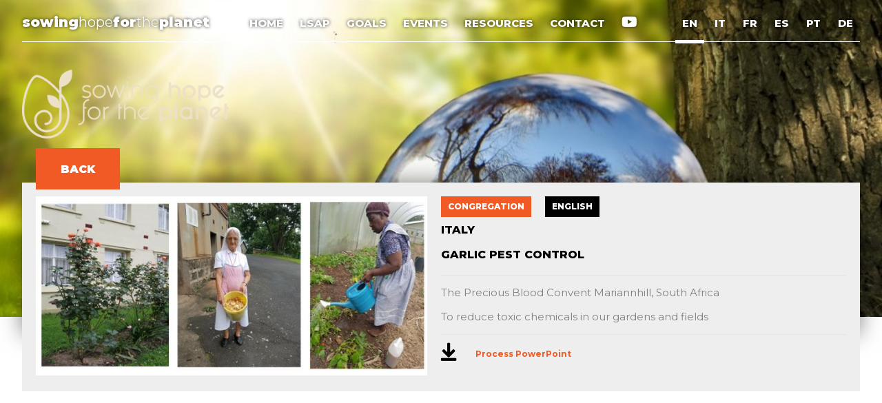

--- FILE ---
content_type: text/html; charset=utf-8
request_url: https://www.sowinghopefortheplanet.org/detail/62
body_size: 3889
content:



<!doctype html>
<html>
<head>
	<!-- Global site tag (gtag.js) - Google Analytics -->
	<script async src="https://www.googletagmanager.com/gtag/js?id=UA-23167770-69"></script>
	<script>
	  window.dataLayer = window.dataLayer || [];
	  function gtag(){dataLayer.push(arguments);}
	  gtag('js', new Date());

	  gtag('config', 'UA-23167770-69');
	</script>
	<meta charset="UTF-8">
	<meta name="viewport" content="width=device-width, initial-scale=1.0">
	<link href="https://fonts.googleapis.com/css?family=Ubuntu:300,300i,400,400i,500,500i,700,700i" rel="stylesheet">
	<link rel="apple-touch-icon" sizes="180x180" href="/static/sito/favicon/apple-touch-icon.png">
	<link rel="icon" type="image/png" sizes="32x32" href="/static/sito/favicon/favicon-32x32.png">
	<link rel="icon" type="image/png" sizes="16x16" href="/static/sito/favicon/favicon-16x16.png">
	<link rel="manifest" href="/static/sito/favicon/site.webmanifest">
	<link rel="mask-icon" href="//static/sito/faviconsafari-pinned-tab.svg" color="#5bbad5">
	<meta name="msapplication-TileColor" content="#da532c">
	<meta name="theme-color" content="#ffffff">
	<title>Sowing Hope for the Planet</title>

	<!-- Site CSS -->
	<link href="https://fonts.googleapis.com/css?family=Montserrat:100,100i,200,200i,300,300i,400,400i,500,500i,600,600i,700,700i,800,800i,900,900i|Petit+Formal+Script" rel="stylesheet">
	<link rel="stylesheet" type="text/css" href="/static/sito/css/all.mini.css">
	<link rel="stylesheet" type="text/css" href="/static/sito/css/font-awesome/css/all.css" >
	<link rel="stylesheet" type="text/css" href="/static/sito/css/shftp.css?ver=2" >
	<style>
		.cover-photo{
			background-position: center top;
			background-attachment: local;
		}
		.cover-photo-small{
		    background-position: center top;
		    background-attachment: local;
		}
		@media only screen and (min-width:320px) and (max-width:767px) {
       		.square-logo {
		        width: 50%;
		        max-width:240px;
		        margin-top: 40px;
		    }
	 	}
	 	@media only screen and (min-width:768px) and (max-width:1600px) {
       		.square-logo {
		        width: 60%;
		        max-width: 300px;
		        margin-top: 40px;
		    }
	 	}
	 	.upload-button {
	 		background-color: #06097f;
		    border: 1px solid #06097f;
	 	}
	 	.send-button {
 		    background-color: #06097f;
		    border: 1px solid #06097f;
		}
	 </style>
</head>

<body>
	<div id="main">
		
			
		
		
			
			<div class="cover-photo" style="background-image:url(/files/shftp_uploads/2019/4/Picture1_XivfDiV.jpg);"></div>
			
		

		<div class="nav-bar">
			<a href="/">
			<div class="nav-bar-logo">
				<span class="heavy">sowing</span><span class="ligth">hope</span><span class="heavy">for</span><span class="light">the</span><span class="heavy">planet</span>
				<!-- <span class="light">sowing</span><span class="heavy">hope</span><span class="light">for</span><span class="heavy">the</span><span class="light">planet</span> -->
			</div>
			</a>

			<div class="burger-menu hidden pointer"><i id="openBurger" class="fas fa-bars"></i></div>

			<div id="over-box" class="hidden">
				<div class="nav-bar-overbox">
    <a style="color: black;" href="/">
    <div class="nav-bar-logo-burger">
        <span class="light">sowing</span><span class="heavy">hope</span><span class="light">for</span><span class="heavy">the</span><span class="light">planet</span>
    </div>
    </a>
    <div class="close-menu pointer"><i id="closeBurger" class="fas fa-times"></i>
    </div>

</div>

<div class="burger-list">
    <div>
        <div class="burger-item-left">
            <a class="a-burgerItem" href="/" style="">
                
                HOME
                
                
                
                
            </a>
        </div>
        <div class="burger-item-right" style="">
            <a class="a-burgerItem" href="javascript:setLang('it')">IT</a>
        </div>
    </div>
    <div>
        <div class="burger-item-left">
            <a class="a-burgerItem" href="/goals/" style="">
                
                GOALS
                
                
                
                
            <a>
        </div>
        <div class="burger-item-right"  style="font-weight:900;">
            <a class="a-burgerItem" href="javascript:setLang('en')">EN</a></div>
        </div>
    <div>
        <div class="burger-item-left">
            <a class="a-burgerItem" href="/events/" style="">
                
                EVENTS
                
                
                
                
            </a>
        </div>
        <div class="burger-item-right" style="">
            <a class="a-burgerItem" href="javascript:setLang('fr')">FR</a>
        </div>
    </div>
    <div>
        <div class="burger-item-left">
            <a class="a-burgerItem" href="/resources" style="">
                
                RESOURCES
                
                
                
                
            </a>
        </div>
        <div class="burger-item-right" style="">
            <a class="a-burgerItem" href="javascript:setLang('es')">ES</a>
        </div>
    <!--<div>
        <div class="burger-item-left">FORUM</div>
        <div class="burger-item-right" style="">
            <a class="a-burgerItem" href="javascript:setLang('pt')">PT</a></div>
    </div> -->
    </div>
    <div>
        <div class="burger-item-left">
            <a class="a-burgerItem" href="/contact" style="">
                
                CONTACT
                
                
                
                
            </a>
        </div>
        <div class="burger-item-right" style="">
            <a class="a-burgerItem" href="javascript:setLang('pt')">PT</a>
        </div>
    </div>
    <div>
        <div class="burger-item-left">
            <a class="a-burgerItem" href="https://www.facebook.com/sowinghopefortheplanet/" target="_blank" rel="nofollow"><i class="fab fa-facebook-f"></i></a>
        </div>
        <div class="burger-item-right" style="">
            <a class="a-burgerItem" href="javascript:setLang('de')">DE</a>
        </div>
    </div>
    <div>
        <div class="burger-item-left">
            <a class="a-burgerItem" href="ttps://www.youtube.com/channel/UCryqPkAgXu9hn8W3DMGyb2g" target="_blank" rel="nofollow"><i class="fab fa-youtube"></i></a>
        </div>
    </div>
</div>
			</div>

			<div class="menu-bar">
			<ul class="ul-menu">
				<li class="li-menu"><a class="a-menuItem menuItem " href="/">
					
					HOME
					
					
					
					
					</a></li>
				<li class="li-menu"><a class="a-menuItem menuItem " href="/lsap/">
					LSAP
			</a></li>
				<li class="li-menu"><a class="a-menuItem menuItem " href="/goals/">
					
					GOALS
					
					
					
					
			</a></li>
				<li class="li-menu"><a class="a-menuItem menuItem " href="/events/">
					
					EVENTS
					
					
					
					
				</a></li>
				<li class="li-menu"><a class="a-menuItem menuItem " href="/search-resources">
					
					RESOURCES
					
					
					
					
				</a></li>
				<!-- <li class="li-menu"><a class="a-menuItem menuItem" href="#">FORUM</a></li> -->
				<li class="li-menu"><a class="a-menuItem menuItem " href="/contact">
					
					CONTACT
					
					
					
									
			</a></li>
				<li class="li-menu ml_10"><a href="https://www.youtube.com/channel/UCryqPkAgXu9hn8W3DMGyb2g/videos" target="_blank" rel="nofollow"><i class="fab fa-youtube"  style="color:white;"></i></a></li>

                <li class="li-menu ml_50"><a class="a-menuItem menuItem menuItem-active" href="javascript:setLang('en')">EN</a></li>
                <li class="li-menu"><a class="a-menuItem menuItem " href="javascript:setLang('it')">IT</a></li>
                <li class="li-menu"><a class="a-menuItem menuItem " href="javascript:setLang('fr')">FR</a></li>
                <li class="li-menu"><a class="a-menuItem menuItem " href="javascript:setLang('es')">ES</a></li>
                <li class="li-menu"><a class="a-menuItem menuItem " href="javascript:setLang('pt')">PT</a></li>
                <li class="li-menu"><a class="a-menuItem menuItem " href="javascript:setLang('de')">DE</a></li>
                <!--
				<li class="dropdown li-menu"><a class="a-menuItem menuItem dropbtn" href="#">EN <span><i class="fas fa-angle-down"></i></span></a>
					<div class="dropdown-content">
						<a class="a-menuItem menuItem" href="javascript:setLang('en')">EN</a>
						<a class="a-menuItem menuItem" href="javascript:setLang('it')">IT</a>
						<a class="a-menuItem menuItem" href="javascript:setLang('fr')">FR</a>
						<a class="a-menuItem menuItem" href="javascript:setLang('es')">ES</a>
						<a class="a-menuItem menuItem" href="javascript:setLang('pt')">PT</a>
					</div>	
				</li> 
            -->
			</ul>
			</div>

		</div>
		
		<div class="logo-div-right">
		<div class="square-logo"><img src="/static/sito/img/LOGO_CENTER_en.png?ver=2" style="height: 100px;" alt="sowing hope for the planet"/></div>
		</div>

		<div class="fake-container">
		</div>

		<div class="page-container">
		
		
<div class="grey">
		<div class="half-container-left">
            <a href="/search-resources" class="back-button">BACK</a>
            <img src="/files/shftp_uploads/2019/4/Pest_Control.JPG" width="100%" height="auto" alt="sowing hope for the planet"/>
        </div>

        <div class="half-container-right">
            <div class="label-container">
                <div class="card-label-detail-orange">
                    Congregation
                </div>
                <div class="card-label-detail-black">
                    ENGLISH
                </div>
            </div>
            
            <div class="card-title-detail">
                ITALY <br/><br/>

                GARLIC PEST CONTROL
            </div>
            <div style="border-bottom: 1px solid #e5e5e5;">
                <p>The Precious Blood Convent Mariannhill, South Africa</p>

                <p>To reduce toxic chemicals in our gardens and fields</p>
            </div>

            
                
                <div class="download-attachment">
                        <div class="download-icon a-download">
                            <i class="fas fa-arrow-to-bottom"></i>
                        </div>
                        <a class="download-orange-link" target="_blank" href="/files/shftp_uploads/2019/4/MARIANNHILL_SOWING_HOPE_FOR_THE_PLANET.pptx">Process PowerPoint</a>
                </div>
                
            
        </div>

        <div class="category-list">
            
        </div>
</div>


		</div>
	</div>
    <div id="footer" class="footer">
    	<div>
	        <div class="footer-content" style="xwidth:40%; mxargin-left:30%;">
				<div class="footer-img">
					<a href="https://www.uisg.org"><img style="display: block; margin: auto;" src="/static/sito/img/uisg_new.png" height="80px" alt="uisg-logo" ></a> 
				</div>
	            <div class="footer-img">
	                <a href="https://www.jpicroma.org"><img style="display: block; margin: auto;" src="/static/sito/img/JPIC_new.png"  height="90px" alt="jpic-logo"> </a> 
	            </div>
				<div class="footer-img">
					<a href="https://catholicclimatemovement.global"><img style="display: block; margin: auto;" src="/static/sito/img/gccmLogo_min.png"  height="80px" alt="gccm-logo" style="padding-top:5px;"> </a> 
				</div>
			</div>
			<div style="clear:both;"></div>
		</div>
		<div class="footer-copyright">
            ©2019-2022 <span class="heavy">sowing</span><span class="light">hope</span><span class="heavy">for</span><span class="light">the</span><span class="heavy">planet</span>  <a class="a-orange" href="mailto:info@sowinghopefortheplanet.org">info@sowinghopefortheplanet.org</a>
            <a href="https://www.facebook.com/sowinghopefortheplanet/" target="_blank" rel="nofollow"><i class="fab fa-facebook-f" style="color: #3b5999"></i></a>
            <a href="https://www.youtube.com/channel/UCryqPkAgXu9hn8W3DMGyb2g/videos" target="_blank" rel="nofollow"><i class="fab fa-youtube" style="color: #cd201f;"></i></a>
            
        </div>
        
        <div class="social-container">
            <!--i class="fab fa-twitter-square icona" style="color: #55acee"></i-->
        </div>
    </div>

	<form action="/i18n/setlang/" method="POST" id="language_selector"><input type="hidden" name="csrfmiddlewaretoken" value="CaFscBrfXz7Ayx9BHLgIGZSPXTebh44h25XwJ6fyX3ecFvCCEfJfWext4yEcljqS">
		<input name="next" type="hidden" value="" />
		<input name="language" id="language" type="hidden" />
	</form>

</body>

<script type="text/javascript" src="/static/sito/js/jquery-3.2.1.min.js"></script>

<script>
	
	function setLang(lang) {
        $('[name=language]').val(lang);
        $('#language_selector').submit();
    }

	$('#openBurger').on('click', function(){
		$('#over-box').show();
	});

	$('#closeBurger').on('click', function(){
		$('#over-box').hide();
	});


	$('#register-tab').on("click", function(){
	$('#register-form').show();
	$('#login-form').hide();
	$('#register-tab').addClass('active-tab');
	$('#register-tab').removeClass('non-active-tab');
	$('#register-tab').css('-webkit-box-shadow', '-10px 0px 10px -5px rgba(0,0,0,0.25)');
	$('#register-tab').css('-moz-box-shadow', '-10px 0px 10px -5px rgba(0,0,0,0.25)');
	$('#register-tab').css('box-shadow', '-10px 0px 10px -5px rgba(0,0,0,0.25)');

	$('#login-tab').removeClass('active-tab');
	$('#login-tab').addClass('non-active-tab');
	});

	$('#login-tab').on("click", function(){
		$('#register-form').hide();
		$('#login-form').show();

		$('#login-tab').addClass('active-tab');
		$('#login-tab').removeClass('non-active-tab');

		$('#register-tab').removeClass('active-tab');
		$('#register-tab').addClass('non-active-tab');
		$('#register-tab').css('-webkit-box-shadow', 'none');
		$('#register-tab').css('-moz-box-shadow', 'none');
		$('#register-tab').css('box-shadow', 'none');
	});

	$(window).resize(function(){
		footerSize();
	});

	$(document).ready(function() {
		footerSize();
	});

	function footerSize(){
		var wh = $(window).height();
		var main = $('#main').height();
		if(wh > main) {
			var new_h = wh - main ;
			$('#footer').css({
				'margin-top': new_h + 'px'});
		}
	}
	
</script>



</html>


--- FILE ---
content_type: text/css
request_url: https://www.sowinghopefortheplanet.org/static/sito/css/shftp.css?ver=2
body_size: 5217
content:
.a-menuItem {
    color: white;
	text-decoration: none;
	-moz-transition: all 0.5s ease-out;
    -o-transition: all 0.5s ease-out;
    -webkit-transition: all 0.5s ease-out;
    transition: all 0.5s ease-out;
}

.a-menuItem:hover {
    color: white;
	-moz-transition: all 0.2s ease-in;
    -o-transition: all 0.2s ease-in;
    -webkit-transition: all 0.2s ease-in;
    transition: all 0.2s ease-in;
}

a{
    text-decoration: none;
    color: black;
}

li{
    margin: 15px 0;
}

.a-orange{
    color: #f15a24;
    font-weight: bold;
    text-decoration: none;
}

.a-orange:hover{
    color: black;
}

body {
 	height: 100%;
	margin-left: 0px;
    margin-top: 0px;
    margin-right: 0px;
	font-family: 'Montserrat', sans-serif;
}

.ritch-cont,
.ritch-cont p,
.ritch-cont span {
    font-family: 'Montserrat', sans-serif !important; 
}
.ritch-cont ul {
    width: 100%;
    box-sizing: border-box;
    list-style-type: disc;
    padding-left: 18px;
}
.ritch-cont p,
.ritch-cont li {
    line-height: 22px;
}

.ritch-cont ol {
    width: 100%;
    box-sizing: border-box;
    list-style-type:decimal;
    padding-left: 18px;
}
.ritch-cont li {
    float: left;
    width: 100%;
}
.ritch-cont img {
    max-width: 100% !important;
    height: auto !important;
}
.ritch-cont blockquote {
    font-size: 20px;
    line-height: 25px;
    font-weight: 300;
    margin: 25px 0px;
    float: left;
}

.cover-photo{
    background-image: url(/static/sito/img/img_base.png);
    background-size: cover;
	background-repeat: no-repeat;
	background-position: center top;
    background-attachment: fixed;
    height: 460px;
    width: 100%;
    z-index: 0;
    position: absolute;
}
.cover-photo-small{
    background-image: url(/static/sito/img/img_base.png);
    background-size: cover;
    background-repeat: no-repeat;
    background-position: center top;
    height: 460px;
    width: 100%;
    z-index: 0;
    position: absolute;
    display:none;
}
.light{
    font-weight: 300;
}

.heavy{
    font-weight: 900;
}

.nav-bar{
    margin-left: auto;
    margin-right: auto;
    text-decoration: none;
    height: 60px;
    width: 95%;
    color: white;
    border-bottom: 1px white solid;
    z-index: 9999;
    position: relative;
    text-shadow: 0px 0px 5px rgba(0,0,0,0.75);
}

.nav-bar-logo{
    display: inline-block;
    float: left;
    color: white;
    max-width: 20%;
    text-decoration: none;
    text-align: left;
    padding-top: 20px;
    font-family:'Montserrat', sans-serif;
    font-size: 20px;
}

.menu-bar{
    text-align: right;
    padding-top: 20px;
    font-size: 20px;
}

.li-paragraph{
    font-family: 'Montserrat', sans-serif;
    font-size: 15px;
    line-height: 20px;
    color:black;
    text-align: left;
    font-weight: 900;
    text-transform: uppercase;
}

.li-paragraph:hover{
    color: #f15a24;
}

.ul-menu {
    list-style: none;
    margin: 0;
    padding: 0;
  }

.li-menu {
    display: inline;
}

.menuItem{
    font-style: normal;
    padding: 0px 10px 15px 10px;
    font-family:'Montserrat', sans-serif;
    font-size: 15px;
    font-weight: 800;
    border-bottom: 5px solid transparent;
}

.menuItem-active{
    border-bottom: 5px white solid;
}

.menuItem:hover{
    border-bottom: 5px white solid;
}

.square-logo{
    position: relative;
    width: 80%;
    max-width:480px;
    height:auto;
    margin-top: 60px;
    z-index: 9998;
}

.logo-div-right{
    position: relative;
    margin-left: auto;
    margin-right: auto;
    /*margin-top: 100px;*/
    width: 95%;
    max-width: 1280px;
    z-index: 9991;
}


.fake-container{
    position: relative;
    margin-left: auto;
    margin-right: auto;
    margin-top: 60px;
    width: 95%;
    max-width: 1280px;
    height: 220px;

    background-color: white;
    -webkit-box-shadow: 0px 0px 30px 0px rgba(0,0,0,0.5);
    -moz-box-shadow: 0px 0px 30px 0px rgba(0,0,0,0.5);
    box-shadow: 0px 0px 30px 0px rgba(0,0,0,0.5);
}

.page-container{
    position: relative;
    margin-left: auto;
    margin-right: auto;
    margin-top: -220px;
    width: 95%;
    max-width: 1280px;
    z-index: 9991;
    background-color:white;
}

.left-container{
    display: block;
    float: left;
    position: relative;
    width: calc(60% - 40px);
    padding: 20px 20px 20px 20px;
}

.left-container, .resources{
    width: calc(70% - 40px);
    display: block;
    float: left;
    position: relative;
    padding: 20px 20px 20px 20px;
}

.right-container{
    display: block;
    float: left;
    position: relative;
    width: 40%;
}

.right-container, .resources {
    display: block;
    float: left;
    position: relative;
    width: 30%;
}


.full-container{
    display: block;
    float: left;
    width: calc(100% - 40px);
    max-width: 1240px;
    padding: 20px 20px 20px 20px;
}
.grey {
    background:#EEEEEE;
}

.half-container-left{
    position: relative;
    display: block;
    float: left;
    width: calc(50% - 40px);
    padding: 0px 20px 0px 20px;
    margin-top: 20px;
}

.half-container-right{
    position: relative;
    display: block;
    float: left;
    width: calc(50% - 20px);
    padding: 0px 0px 20px 0px;
    margin-top: 20px;
}

.title {
    font-family: 'Petit Formal Script', cursive;
    font-size: 30px;
    line-height: 33px;
    text-align: left;
    color:black;
    margin-bottom: 20px;
}

p{
    font-family: 'Montserrat', sans-serif;
    font-size: 15px;
    line-height: 20px;
    color: #808080;
    text-align: left;
}

.active-tab{
    display: block;
    float: left;
    position: relative;
    width: 50%;
    height: 60px;
    -webkit-box-shadow: 10px 0px 10px -5px rgba(0,0,0,0.25);
    -moz-box-shadow: 10px 0px 10px -5px rgba(0,0,0,0.25);
    box-shadow: 10px 0px 10px -5px rgba(0,0,0,0.25);
    z-index: 9999;
}

.non-active-tab{
    display: block;
    float: left;
    width: 50%;
    height: 60px;
    background-color:#f2f2f2;
}

.tab-text{
    font-weight: 900;
    line-height: 60px;
    color: #f15a24;
    padding-left:20px;
    text-align: left; 
    margin-top: 0px;
}

.titolo-form{
    display: inline-block;
    margin-top: 20px;
    font-weight: 300;
    color: black;
    text-align: center;
}

.form-container{
    width: 100%;
}

.input-text{
    width: calc(100% - 60px);
    height: 20px;
    border: 1px solid #e5e5e5;
    padding: 20px;
    line-height: 60px;
    font-size: 15px;
    font-family: 'Montserrat', sans-serif;
}

.input-text-full{
    width: 90%;
    max-width: 610px;
    height: 20px;
    border: 1px solid #e5e5e5;
    padding: 20px;
    line-height: 60px;
    font-size: 15px;
    font-family: 'Montserrat', sans-serif;
}

.form-info{
    width: 30%;
    display: block;
    float: left;
    text-align: left;
    margin-top: 10px;
    padding-left: 3.5%;
    color: #f15a24;
    line-height: 15px;
    font-size: 12px;
    font-weight: bold;
}

.orange-link{
    width: 50%;
    display: block;
    float: left;
    text-align: left;
    margin-top: 10px;
    color: #f15a24;
    line-height: 15px;
    font-size: 12px;
    font-weight: bold;
}

.download-orange-link{
    width: 50%;
    display: block;
    float: left;
    text-align: left;
    margin-top: 20px;
    color: #f15a24;
    line-height: 15px;
    font-size: 12px;
    font-weight: bold;
}

.privacy-info{
    width: 50%;
    color:#808080;
    display: block;
    float: left;
    text-align: left;
    margin-top: 10px;
    padding-left: 3.5%;
    line-height: 15px;
    font-size: 12px;
    font-weight: bold;
}

.privacy-link{
    color: #f15a24;
}

.login-button{
    height: 58px;
    width: auto;
    float: right;
    margin-right: 20px;
    background-color: #06097f;
    line-height: 60px;
    font-weight: 900;
    color: white;
    border: 1px solid #06097f;
    margin-top: 10px;
    font-family: 'Montserrat', sans-serif;
    outline: none;
    text-align: center;
    padding: 0px 10px 0px 10px;
    text-transform: uppercase;
}

.login-button:hover{
    color: #06097f;
    background-color: white;
}

.category-list{
    display: inline-block;
    width: 100%;
    height: 100%;
    margin-top: 15px;
    padding: 0px 5px 0px 5px;
}

.view-all{
    float: right;
    text-align: left;
    font-style: normal;
    text-transform: none;
    padding-right: 10px;
}

.label-container{
    display: block;
    float: left;
    width: 100%;
    margin-bottom: 10px;
}

.back-button{
    height: 58px;
    width: 120px;
    float: left;
    background-color: #f15a24;
    line-height: 60px;
    font-weight: 900;
    text-align: center;
    color: white;
    border: 1px solid #f15a24;
    margin-top: -70px;
    margin-bottom: 10px;
    font-family: 'Montserrat', sans-serif;
    outline: none;
}

.back-button:hover{
    color: #f15a24;
    background-color: white;
}


.card-label-detail-orange{
    display: block;
    float: left;
    color: white;
    height: 20px;
    width: auto;
    position: relative;
    z-index: 9999;
    background-color: #f15a24;
    line-height: 20px;
    font-weight: 800;
    padding:5px 10px 5px 10px;
    margin-right: 20px;
    font-size:12px;
    text-transform: uppercase;    
}

.card-label-detail-black{
    display: block;
    float: left;
    color: white;
    height: 20px;
    width: auto;
    position: relative;
    z-index: 9999;
    background-color: black;
    line-height: 20px;
    font-weight: 800;
    padding:5px 10px 5px 10px;
    margin-right: 10px;
    font-size:12px;
}

.info-detail{
    display: block;
    float: left;
    width: 50%;
    font-size: 15px;
    line-height: 20px;
    color: black;
}

.card{
    display: inline-block;
    float: left;
    width: calc(25% - 35px);
    height: 200px;
    padding: 5px;
    margin-right: 25px;
    margin-bottom: 15px;
    -webkit-box-shadow: 0px 0px 15px 0px rgba(0,0,0,0.25);
    -moz-box-shadow: 0px 0px 15px 0px rgba(0,0,0,0.25);
    box-shadow: 0px 0px 15px 0px rgba(0,0,0,0.25);
    position: relative;
    background: #FFFFFF;
}

.card:nth-child(4n+0){
    margin-right: 0px;
}



.card-label{
    color: white;
    height: 20px;
    width: auto;
    position: absolute;
    z-index: 9999;
    background-color: #f15a24;
    line-height: 20px;
    font-weight: 800;
    padding:5px 10px 5px 10px;
    font-size:12px;
    text-transform: uppercase;
}

.card-label-full{
    color: white;
    height: 20px;
    width: calc(100% - 70px);
    display: block;
    float: left;
    position: absolute;
    z-index: 9999;
    background-color: #f15a24;
    line-height: 20px;
    font-weight: 800;
    padding:5px 10px 5px 10px;
    font-size:12px;
    text-transform: uppercase;
}

.card-language{
    color:white;
    height: 5px;
    width: auto;
    background-color: black;
    line-height: 5px;
    font-size: 10px;
    position: absolute;
    padding:5px 10px 5px 10px;
    z-index: 9999;
    bottom:0px;
    right: 0px;
    text-transform: uppercase;
}

.card-image{
    width: 100%;
    height: 145px;
    position:relative;
    background-size: cover;
	background-repeat: no-repeat;
	background-position: center center;
}

.card-title{
    color: black;
    margin-top: 5px;
    font-weight: 800;
    line-height: 18px;
    text-align: left;
}

.card-title-detail{
    color: black;
    margin-top: 5px;
    font-weight: 800;
    line-height: 18px;
    text-align: left;
    padding-bottom:20px;
    border-bottom: 1px solid #e5e5e5;
}

div.category-title { 
    background: #00a015;
    padding: 10px;
    color: white;
}
div.category-title a { color: white;  } 

.card-info{
    display: none;
    width: calc(100% - 10px);
    float: left;
    height: 30px;
    border-top: 1px solid #e5e5e5;
    color: black;
    font-size: 12px;
    line-height: 14px;
    bottom: 5px;
    position: absolute;
    left:5px;
    font-weight: normal;
}

.info{
    margin-top:5px;
    width: 50%;
    text-align: left;
    display: block;
    float: left;
}

.highlight-card{
    width: calc(100% - 20px);
    padding-top: 20px;
    font-weight: 400;
}

.highlight-image{
    width: 100%;
    height: 300px;
    position:relative;
    background-size: cover;
	background-repeat: no-repeat;
	background-position: center center;
}

.detail-image{
    width: 100%;
    height: auto;
    position:relative;
    background-size: cover;
	background-repeat: no-repeat;
	background-position: center center;
}

.event-card{
    display: inline-block;
    float: left;
    width: calc(25% - 20px);
    height: 220px;
    padding: 5px;
    margin-right: 10px;
    margin-bottom: 15px;
    -webkit-box-shadow: 0px 0px 15px 0px rgba(0,0,0,0.25);
    -moz-box-shadow: 0px 0px 15px 0px rgba(0,0,0,0.25);
    box-shadow: 0px 0px 15px 0px rgba(0,0,0,0.25);
    position: relative;
    background: #FFFFFF;
}

.category-title {
    color: black;
    margin-top: 5px;
    font-weight: 800;
    line-height: 18px;
    text-align: left;
    border-bottom: 1px solid #e5e5e5;
    padding-bottom: 5px;
    text-transform: uppercase
}

.footer{
    display: block;
    text-decoration: none;
    text-align: left;
    height: 90px;
    width: 95%;
    color:#808080;
    border-top: 1px #e5e5e5 solid;
    margin:auto;
    margin-top: 40px;
    z-index: 9999;
    font-size: 12px;
    padding-top: 10px;
}

.footer-content{
    display: block;
    float: left;
    width: 40%;
    height: 110px;
    margin-left:30%;
}

.footer-img{
    display: block;
    float: left;
    width: calc(33% - 40px);
    margin: 20px 20px 0px 20px;
    height: 80px;

}

.footer-copyright {
    clear:both; 
    text-align: center; 
    padding:10px;
}
.footer-copyright a {
    margin-left:10px;
}
.social-container{
    width: 32.3%;
    display: inline-block;
    text-align: right;
    height: 31px;
}

.icona{
    height: 30px;
    width: 30px;
    font-size: 30px;
    line-height: 30px;
    margin-right: 15px;
    margin-top:10px;
}

.icona:nth-child(4n+0){
    margin-right: 0px;
}

.hidden{
    display: none;
}

.pointer {
    cursor: pointer;
}

.download-attachment{
    display: block;
    float: left;
    width: 100%;
}

.download-icon{
    display: block;
    float: left;
    width: 50px;
    margin-top: 10px;
    text-align: left;
    font-size:30px;
    line-height: 30px;
}

.detail-img-info{
    display: block;
    float: left;
    width: 100%;
    height: 50px;
    margin-top: 10px;
}

/* DROPDOWN */ 
.dropbtn {
    color: white;
    cursor: pointer;
}
  
.dropdown-content {
    display: none;
    position: absolute;
    width: auto;
    z-index: 1;
    right: 0px;
    margin-top: 20px;
}

.dropdown-content a {
    color: white;
    font-size: 15px;
    padding: 5px 15px 5px 15px;
    text-decoration: none;
    display: block;
    border-bottom: 2px solid transparent;
    -moz-transition: all 0.2s ease-in;
    -o-transition: all 0.2s ease-in;
    -webkit-transition: all 0.2s ease-in;
    transition: all 0.2s ease-in;
}
  
.dropdown-content a:hover {
    border-bottom: 2px solid white;
    -moz-transition: all 0.2s ease-in;
    -o-transition: all 0.2s ease-in;
    -webkit-transition: all 0.2s ease-in;
    transition: all 0.2s ease-in;
}
  
.dropdown:hover .dropdown-content {
    display: block;
}

.accept-area{
    max-width: 610px;
    width: 100%;
    color:#808080;
    display: block;
    float: left;
    text-align: left;
    margin-top: 10px;
    margin-bottom:10px;
    line-height: 17px;
    font-size: 15px;
    font-weight: bold;
}

.accept-text{
    width: 100%;
    display: block;
    float: left;
    line-height: 60px;
}

.upload-button{
    height: 60px;
    width: 120px;
    display: block;
    float: left;
    background-color: #06097f;
    line-height: 60px;
    font-weight: 900;
    color: white;
    border: 1px solid #06097f;
    font-family: 'Montserrat', sans-serif;
    outline: none;
    position: relative;
}

.upload-button:hover{
    color: #f15a24;
    background-color: white;
}

.upload-file{
    width: 120px;
    height: 60px;
    top: 0px;
    position: absolute;
    right: 0px;
    z-index: 9999;
    opacity: 0;
}

.file-upload-filename{
    display: inline;
    font-size: 10px;
    font-style: italic;
}


.radio {
    width: 20px;
    height: 20px;
}

textarea {
    display: block;
    float: left;
    margin-top:10px;
    border: 1px solid #e5e5e5;
    max-width: 610px;
    line-height: 60px;
    font-size: 15px;
    font-family: 'Montserrat', sans-serif;
    resize: none;
    width: 100%;
    margin-bottom: 10px;
    box-sizing: border-box;
}

.description-area{
    width: 100%;
    display: block;
    float: left;
}

.send-form{
    width: 100%;
    display: block;
    float: left;
}

.send-button {
    position: absolute;
    right: 0px;
    bottom: -60px;
    height: 60px;
    width: 120px;
    background-color: #06097f;
    line-height: 60px;
    font-weight: 900;
    color: white;
    border: 1px solid #06097f;
    font-family: 'Montserrat', sans-serif;
    outline: none;
}

.send-button:hover{
    color: #f15a24;
    background-color: white;
}


.a-download{
    color: black;
}

.contact-detail{
    width: 100%;
    height: 500px;
}

@media only screen and (min-width:1024px) and (max-width:1280px) {

    .footer-content{
        display: block;
        float: left;
        width: 100%;
        height: 110px;
        margin-left:0;
    }

    .footer-img{
        display: block;
        float: left;
        width: 33%;
        margin: 0;
        margin-top: 20px;
        height: 80px;
    }

}
/*  TABLET  */
@media only screen and (min-width:768px) and (max-width:1023px) {

    .footer-content{
        display: block;
        float: left;
        width: 80%;
        height: 110px;
        margin-left:10%;
    }

    .footer-img{
        display: block;
        float: left;
        width: 33%;
        margin: 0;
        margin-top: 20px;
        height: 80px;
    }

    .square-logo{
        position: relative;
        margin: auto;
        width: 80%;
        max-width:480px;
        height:auto;
        margin-top: 60px;
        z-index: 9998;
    }


    .menu-bar{
        display: none;
    }

    .nav-bar-logo{
        display: block;
        float: left;
        width: 90%;
        max-width: 90%;
        text-decoration: none;
        text-align: left;
        text-shadow: none;
        padding-top: 20px;
        font-family:'Montserrat', sans-serif;
        font-size: 20px;
    }

    .burger-menu{
        display: block;
        float: left;
        width: 10%;
        text-align: right;
        padding-top: 20px;
        font-size: 20px;
        color: white;
        text-shadow: none;
    }

    #over-box {
        width: 100%;
        height: 100%;
        position: fixed;
        top: 0px;
        left: 0px;
        background-color:rgba(255,255,255, 0.98);
        z-index: 9999;
        font-family: Arial, Helvetica, sans-serif;
        font-style: normal;
        overflow-y: auto;
        padding: 0px 0px 20px 0px;
        box-sizing: border-box;
    }


    .a-burgerItem{
        color: black;
        font-weight: 0;
    }

    .burger-list{
        display: block;
        float: left;
        width: calc(100% - 40px);
        height: 20px;
        color: black;
        text-shadow: none;
        font-size: 15px;
        margin: 20px 20px 0px 20px;
    }
   
    .nav-bar-overbox{
        margin-left: auto;
        margin-right: auto;
        text-decoration: none;
        height: 60px;
        width: 95%;
        color: black;
        border-bottom: 1px black solid;
        z-index: 9999;
        position: relative;
        text-shadow: none;
    }

    .nav-bar-logo-burger{
        display: block;
        float: left;
        width: 90%;
        max-width: 90%;
        text-decoration: none;
        text-align: left;
        text-shadow: none;
        padding-top: 20px;
        font-family:'Montserrat', sans-serif;
        font-size: 20px;
    }

    .close-menu{
        display: block;
        float: left;
        width: 10%;
        text-align: right;
        padding-top: 20px;
        font-size: 20px;
        color: black;
    }

    .burger-list{
        display: block;
        float: left;
        width: calc(100% - 40px);
        height: 20px;
        color: black;
        text-shadow: none;
        font-size: 15px;
        margin: 10px 20px 0px 20px;
    }

    .burger-item-left{
        display: block;
        float: left;
        width: 50%;
        height: 20px;
        margin-top: 10px;
        text-align: left;
        margin-bottom: 10px;
    }

    .burger-item-right{
        display: block;
        float: left;
        width: 50%;
        height: 20px;
        margin-top: 10px;
        text-align: right;
        margin-bottom: 10px;
    }

    .burger-item-full{
        display: block;
        float: left;
        width: 100%;
        height: 20px;
        margin-top: 10px;
        text-align: left;
        margin-bottom: 10px;
    }

    .card{
        display: inline-block;
        float: left;
        width: calc(50% - 30px);
        height: 200px;
        padding: 5px;
        margin-right: 20px;
        margin-bottom: 15px;
        -webkit-box-shadow: 0px 0px 15px 0px rgba(0,0,0,0.25);
        -moz-box-shadow: 0px 0px 15px 0px rgba(0,0,0,0.25);
        box-shadow: 0px 0px 15px 0px rgba(0,0,0,0.25);
        position: relative;
    }

    .event-card{
        display: inline-block;
        float: left;
        width: calc(50% - 20px);
        height: 220px;
        padding: 5px;
        margin-right: 10px;
        margin-bottom: 15px;
        -webkit-box-shadow: 0px 0px 15px 0px rgba(0,0,0,0.25);
        -moz-box-shadow: 0px 0px 15px 0px rgba(0,0,0,0.25);
        box-shadow: 0px 0px 15px 0px rgba(0,0,0,0.25);
        position: relative;
    }

    .highlight-image{
        width: 100%;
        height: 230px;
        position:relative;
        background-size: cover;
        background-repeat: no-repeat;
        background-position: center center;
    }

}

@media only screen and (min-width:768px) and (max-width:960px) {

    .card{
        display: inline-block;
        float: left;
        width: calc(50% - 30px);
        height: 200px;
        padding: 5px;
        margin-right: 20px;
        margin-bottom: 15px;
        -webkit-box-shadow: 0px 0px 15px 0px rgba(0,0,0,0.25);
        -moz-box-shadow: 0px 0px 15px 0px rgba(0,0,0,0.25);
        box-shadow: 0px 0px 15px 0px rgba(0,0,0,0.25);
        position: relative;
    }

    .event-card{
        display: inline-block;
        float: left;
        width: calc(50% - 20px);
        height: 220px;
        padding: 5px;
        margin-right: 10px;
        margin-bottom: 15px;
        -webkit-box-shadow: 0px 0px 15px 0px rgba(0,0,0,0.25);
        -moz-box-shadow: 0px 0px 15px 0px rgba(0,0,0,0.25);
        box-shadow: 0px 0px 15px 0px rgba(0,0,0,0.25);
        position: relative;
    }


}

/*  SMARTPHONE  */
@media only screen and (min-width:320px) and (max-width:767px) {

    .cover-photo {
        display:none;
    }

    .cover-photo-small {
        display: block;
    }

    .footer-content{
        display: block;
        float: left;
        width: 100%;
        height: 100%;
        margin:0;
        text-align:center;
        margin-bottom: 10px;
    }

    .footer-img{
        display: block;
        float: left;
        width: 100%;
        margin: 20px 20px 0px 20px;
        height: 100px;

    }



    .square-logo{
        position: relative;
        margin: auto;
        width: 40%;
        max-width:240px;
        height:auto;
        margin-top: 60px;
        z-index: 9998;
    }

    .menu-bar{
        display: none;
    }

    .nav-bar-logo{
        display: block;
        float: left;
        width: 90%;
        max-width: 90%;
        text-decoration: none;
        text-align: left;
        text-shadow: none;
        padding-top: 20px;
        font-family:'Montserrat', sans-serif;
        font-size: 20px;
    }

    .burger-menu{
        display: block;
        float: left;
        width: 10%;
        text-align: right;
        padding-top: 20px;
        font-size: 20px;
        color: white;
        text-shadow: none;
    }

    #over-box {
        width: 100%;
        height: 100%;
        position: fixed;
        top: 0px;
        left: 0px;
        background-color:rgba(255,255,255, 0.98);
        z-index: 9999;
        font-family: Arial, Helvetica, sans-serif;
        font-style: normal;
        overflow-y: auto;
        padding: 0px 0px 20px 0px;
        box-sizing: border-box;
    }


    .a-burgerItem{
        color: black;
        font-weight: 0;
    }

   
    .nav-bar-overbox{
        margin-left: auto;
        margin-right: auto;
        text-decoration: none;
        height: 60px;
        width: 95%;
        color: black;
        border-bottom: 1px black solid;
        z-index: 9999;
        position: relative;
        text-shadow: none;
    }

    .nav-bar-logo-burger{
        display: block;
        float: left;
        width: 90%;
        max-width: 90%;
        text-decoration: none;
        text-align: left;
        text-shadow: none;
        padding-top: 20px;
        font-family:'Montserrat', sans-serif;
        font-size: 20px;
    }

    .close-menu{
        display: block;
        float: left;
        width: 10%;
        text-align: right;
        padding-top: 20px;
        font-size: 20px;
        color: black;
    }

    .burger-list{
        display: block;
        float: left;
        width: calc(100% - 20px);
        height: 20px;
        color: black;
        text-shadow: none;
        font-size: 15px;
        margin: 10px 10px 0px 10px;
    }

    .title {
        font-family: 'Petit Formal Script', cursive;
        font-size: 20px;
        line-height: 25px;
        text-align: left;
        color:black;
        margin-bottom: 20px;
    }

    .burger-item-left{
        display: block;
        float: left;
        width: 50%;
        height: 20px;
        margin-top: 10px;
        text-align: left;
        margin-bottom: 10px;
    }

    .burger-item-right{
        display: block;
        float: left;
        width: 50%;
        height: 20px;
        margin-top: 10px;
        text-align: right;
        margin-bottom: 10px;
    }

    .burger-item-full{
        display: block;
        float: left;
        width: 100%;
        height: 20px;
        margin-top: 10px;
        text-align: left;
        margin-bottom: 10px;
    }
    
    .left-container{
        display: block;
        float: left;
        position: relative;
        width: calc(100% - 40px);
        padding: 20px 20px 20px 20px;
    }

    .right-container{
        display: block;
        float: left;
        position: relative;
        padding: 0px 20px 0px 20px;
        width: calc(100% - 40px);
    }

    .category-list{
        display: inline-block;
        width: 100%;
        height: 100%;
        margin-top: 30px;
        padding: 0px 5px 0px 5px;
    }

    .card{
        display: inline-block;
        float: left;
        width: calc(100% - 20px);
        height: 200px;
        padding: 5px;
        margin-right: 10px;
        margin-bottom: 15px;
        -webkit-box-shadow: 0px 0px 15px 0px rgba(0,0,0,0.25);
        -moz-box-shadow: 0px 0px 15px 0px rgba(0,0,0,0.25);
        box-shadow: 0px 0px 15px 0px rgba(0,0,0,0.25);
        position: relative;
    }

    .event-card{
        display: inline-block;
        float: left;
        width: calc(100% - 20px);
        height: 220px;
        padding: 5px;
        margin-right: 10px;
        margin-bottom: 15px;
        -webkit-box-shadow: 0px 0px 15px 0px rgba(0,0,0,0.25);
        -moz-box-shadow: 0px 0px 15px 0px rgba(0,0,0,0.25);
        box-shadow: 0px 0px 15px 0px rgba(0,0,0,0.25);
        position: relative;
    }

    .footer{
        display: block;
        text-decoration: none;
        text-align: left;
        height: 60px;
        width: calc(100% - 20px);
        color:#808080;
        border-top: 1px #e5e5e5 solid;
        margin-top: 40px;
        z-index: 9998;
        font-size: 12px;
        padding-top: 10px;
    }

    
    .social-container{
        width: 100%;
        display: block;
        text-align: center;
        height: 31px;
    }

    .icona{
        height: 30px;
        width: 30px;
        font-size: 30px;
        line-height: 30px;
        margin-right: 15px;
        margin-top:10px;
        padding-bottom: 10px;
    }

    .back-button{
        height: 40px;
        width: 80px;
        float: left;
        background-color: #f15a24;
        line-height: 40px;
        font-weight: 900;
        text-align: center;
        color: white;
        border: 1px solid #f15a24;
        margin-top: -50px;
        margin-bottom: 10px;
        font-family: 'Montserrat', sans-serif;
        outline: none;
    }

/* PAGINA DETTAGLIO */ 

    .half-container-left{
        position: relative;
        display: block;
        float: left;
        width: calc(100% - 40px);
        padding: 0px 20px 0px 20px;
        margin-top: 20px;
    }

    .half-container-right{
        position: relative;
        display: block;
        float: left;
        width: calc(100% - 40px);
        padding: 0px 20px 0px 20px;
        margin-top: 20px;
    }

    .card-label-detail-orange{
        margin-right: 10px;
        margin-bottom: 10px;
    }

    .card-label-detail-black{
        margin-right: 0px;
        margin-bottom: 10px;
    }

    .highlight-card{
        width: 100%;
        padding-top: 20px;
        font-weight: 400;
    }

    .highlight-image{
        width: 100%;
        height: 170px;
        position:relative;
        background-size: cover;
        background-repeat: no-repeat;
        background-position: center center;
    }
}
